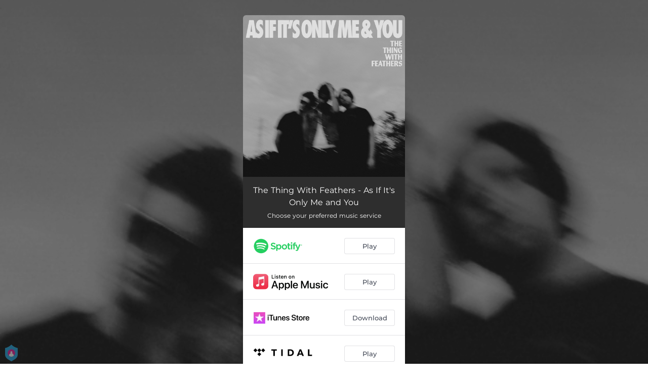

--- FILE ---
content_type: text/plain
request_url: https://www.google-analytics.com/j/collect?v=1&_v=j102&a=1372938955&t=pageview&_s=1&dl=https%3A%2F%2Fthethingwithfeathers.ffm.to%2Fasifitsonlymeandyou&ul=en-us%40posix&dt=The%20Thing%20With%20Feathers%20-%20As%20If%20It%27s%20Only%20Me%20and%20You&sr=1280x720&vp=1280x720&_u=IEBAAEABAAAAACAAI~&jid=562285843&gjid=1062043294&cid=1297637174.1769027947&tid=UA-237001152-1&_gid=2037472037.1769027947&_r=1&_slc=1&z=713910979
body_size: -454
content:
2,cG-6NJ8Z88LT9